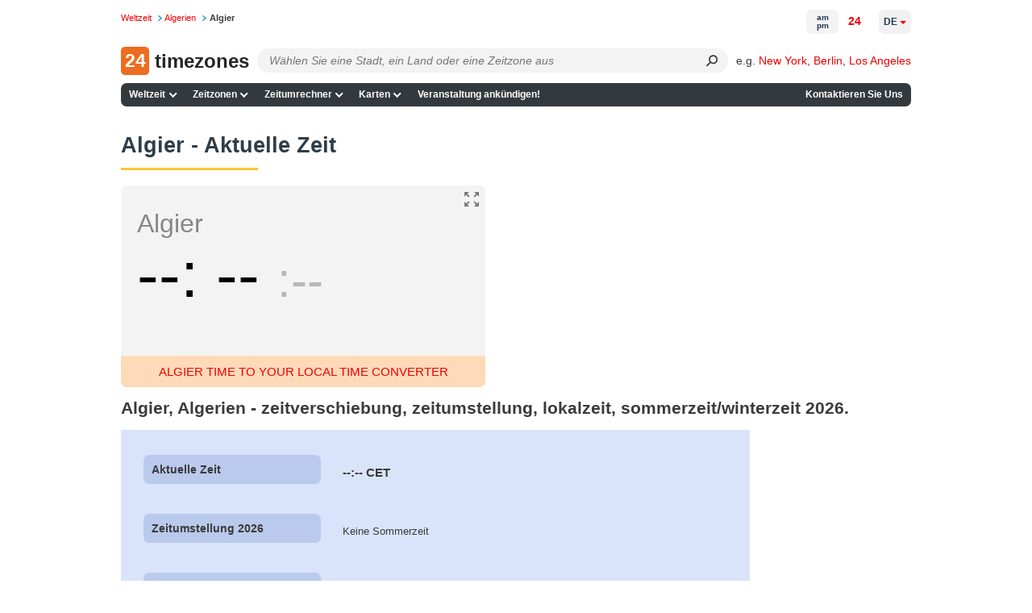

--- FILE ---
content_type: application/javascript
request_url: https://24timezones.com/t?callback=handleServerTime
body_size: -234
content:
handleServerTime(1766382097.565)